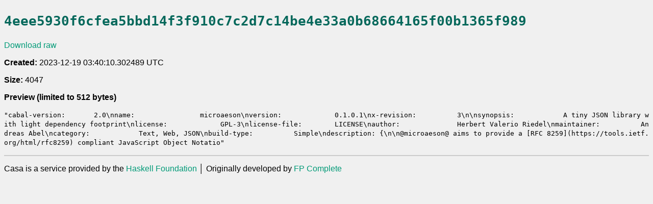

--- FILE ---
content_type: text/html
request_url: https://casa.stackage.org/meta/4eee5930f6cfea5bbd14f3f910c7c2d7c14be4e33a0b68664165f00b1365f989
body_size: 952
content:
<!DOCTYPE HTML><html><head><title>Meta</title><meta content="text/html; charset=UTF-8" http-equiv="Content-Type"><meta content="width=device-width, initial-scale=1" name="viewport"><style>body {font-family: 'Lato', sans-serif; background: #f0f0f0;}a {color: #019a77;text-decoration: none;}h1, h2, h3, h4, h5 {color: #05685b;word-break: break-all;}code {white-space: pre-wrap;word-break: break-all;}hr { border: 1px solid #ccc; }</style></head><body><h1><code>4eee5930f6cfea5bbd14f3f910c7c2d7c14be4e33a0b68664165f00b1365f989</code></h1><p><a href="https://casa.stackage.org/4eee5930f6cfea5bbd14f3f910c7c2d7c14be4e33a0b68664165f00b1365f989">Download raw</a></p><p><strong>Created: </strong>2023-12-19 03:40:10.302489 UTC</p><p><strong>Size: </strong>4047</p><p><strong>Preview (limited to 512 bytes)</strong></p><p><code>&quot;cabal-version:       2.0\nname:                microaeson\nversion:             0.1.0.1\nx-revision:          3\n\nsynopsis:            A tiny JSON library with light dependency footprint\nlicense:             GPL-3\nlicense-file:        LICENSE\nauthor:              Herbert Valerio Riedel\nmaintainer:          Andreas Abel\ncategory:            Text, Web, JSON\nbuild-type:          Simple\ndescription: {\n\n@microaeson@ aims to provide a [RFC 8259](https://tools.ietf.org/html/rfc8259) compliant JavaScript Object Notatio&quot;</code></p><hr><p>Casa is a service provided by the <a href="https://haskell.foundation">Haskell Foundation</a> │ Originally developed by <a href="https://www.fpcomplete.com/">FP Complete</a></p><script defer src="https://static.cloudflareinsights.com/beacon.min.js/vcd15cbe7772f49c399c6a5babf22c1241717689176015" integrity="sha512-ZpsOmlRQV6y907TI0dKBHq9Md29nnaEIPlkf84rnaERnq6zvWvPUqr2ft8M1aS28oN72PdrCzSjY4U6VaAw1EQ==" data-cf-beacon='{"version":"2024.11.0","token":"690d98c4a2384d65b39dc6e2ee635975","r":1,"server_timing":{"name":{"cfCacheStatus":true,"cfEdge":true,"cfExtPri":true,"cfL4":true,"cfOrigin":true,"cfSpeedBrain":true},"location_startswith":null}}' crossorigin="anonymous"></script>
</body></html>